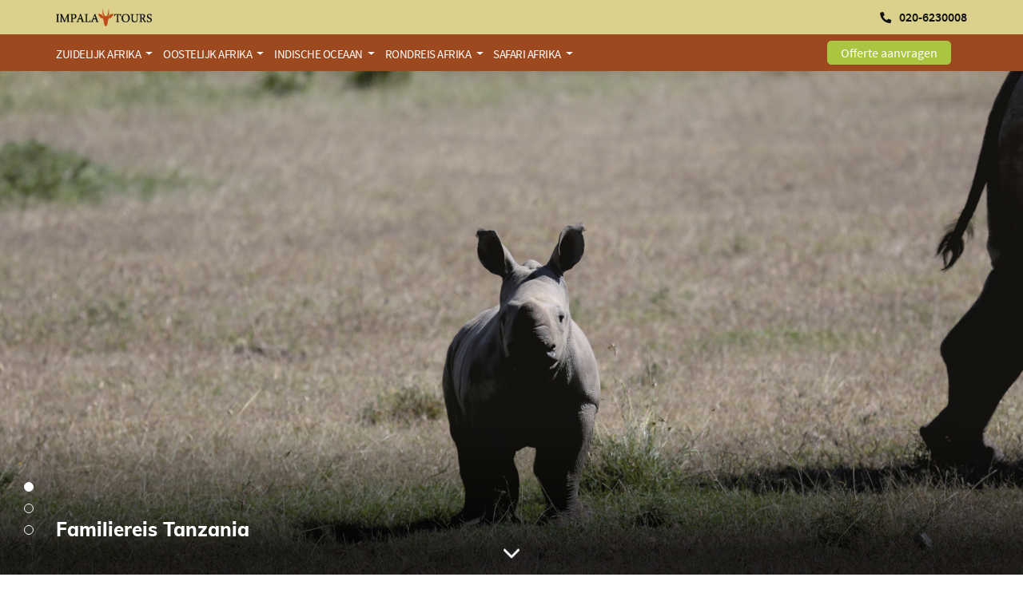

--- FILE ---
content_type: text/html; charset=utf-8
request_url: https://impalatours.nl/vakantie-tanzania/reisonderdelen/accommodatie/rondreizen-in-tanzania/individuele-reizen-in-tanzania/familiereis-tanzania/
body_size: 59313
content:
<!DOCTYPE html>
<html lang="nl">
<head>

<meta charset="utf-8">
<!-- 
	This website is powered by TYPO3 - inspiring people to share!
	TYPO3 is a free open source Content Management Framework initially created by Kasper Skaarhoj and licensed under GNU/GPL.
	TYPO3 is copyright 1998-2019 of Kasper Skaarhoj. Extensions are copyright of their respective owners.
	Information and contribution at https://typo3.org/
-->



<title>Familiereis Tanzania | Impala Tours</title>
<meta name="generator" content="TYPO3 CMS">
<meta name="viewport" content="width=device-width, initial-scale=1, shrink-to-fit=no">
<meta name="revisit-after" content="7 days">
<meta name="description" content="Familiereis Tanzania is een rondreis - van Impala Tours, dé reisspecialist voor uw rondreis of maatwerkreis naar Oostelijk Afrika.">


<link rel="stylesheet" type="text/css" href="/typo3conf/ext/pit/Resources/Public/Css/impala.css?1643368959" media="all">
<link rel="stylesheet" type="text/css" href="/typo3conf/ext/pit/Resources/Public/Css/impala2.css?1642688968" media="all">



<script src="/typo3conf/ext/pit/Resources/Public/Js/jquery-3.3.1.min.js?1538060720" type="text/javascript"></script>
<script src="/typo3conf/ext/pit/Resources/Public/Js/jquery.validate-1.17.0.min.js?1538060720" type="text/javascript"></script>
<script src="/typo3conf/ext/pit/Resources/Public/Js/jquery-ui-1.12.1.custom.min.js?1538060720" type="text/javascript"></script>
<script src="/typo3conf/ext/pit/Resources/Public/Js/jquery.matchHeight.js?1531414381" type="text/javascript"></script>
<script src="/typo3conf/ext/pit/Resources/Public/slick/slick.min.js?1536235298" type="text/javascript"></script>
<script src="/typo3conf/ext/pit/Resources/Public/Js/lazy/jquery.lazy.min.js?1546529424" type="text/javascript"></script>
<script src="/typo3conf/ext/pit/Resources/Public/Js/imagesloaded.pkgd.min.js?1569511052" type="text/javascript"></script>


<!-- Google Tag Manager 27-7-2023 -->

<script>(function(w,d,s,l,i){w[l]=w[l]||[];w[l].push({'gtm.start':

new Date().getTime(),event:'gtm.js'});var f=d.getElementsByTagName(s)[0],

j=d.createElement(s),dl=l!='dataLayer'?'&l='+l:'';j.async=true;j.src=

'https://www.googletagmanager.com/gtm.js?id='+i+dl;f.parentNode.insertBefore(j,f);

})(window,document,'script','dataLayer','GTM-NGDNXLL');</script>

<!-- End Google Tag Manager 27-7-2023 -->  <link rel="shortcut icon" href="/typo3conf/ext/pit/Resources/Public/Images/favicon.ico"><style>      .brand-logo{max-width: 120px}</style><script defer src="/typo3conf/ext/pit/Php/js.php?1771029712"></script>            <!-- Hotjar Tracking Code for https://www.pacificislandtravel.nl/ -->
            <script>
                (function(h,o,t,j,a,r){
                    h.hj=h.hj||function(){(h.hj.q=h.hj.q||[]).push(arguments)};
                    h._hjSettings={hjid:1252685,hjsv:6};
                    a=o.getElementsByTagName('head')[0];
                    r=o.createElement('script');r.async=1;
                    r.src=t+h._hjSettings.hjid+j+h._hjSettings.hjsv;
                    a.appendChild(r);
                })(window,document,'https://static.hotjar.com/c/hotjar-','.js?sv=');
            </script>
            
<meta name="date" content="2021-01-13T12:01:31+01:00">
<meta name="DCTERMS.date" content="2021-01-13T12:01:31+01:00">
<meta name="robots" content="index,follow">
<meta name="geo.region" content="NL-NH">
<link rel="canonical" href="https://impalatours.nl/vakantie-tanzania/reisonderdelen/accommodatie/rondreizen-in-tanzania/individuele-reizen-in-tanzania/familiereis-tanzania/">
<meta property="og:site_name" content="Impala Tours">
<meta property="og:type" content="article">
<meta property="og:region" content="NL-NH">
</head>
<body id="page-21816" class="twocol_9-3" data-navbar-breakpoint="lg">   <!-- Google Tag Manager (noscript) 27-7-2023 -->
  <noscript><iframe src=https://www.googletagmanager.com/ns.html?id=GTM-NGDNXLL

height="0" width="0" style="display:none;visibility:hidden"></iframe></noscript>
  <!-- End Google Tag Manager (noscript) 27-7-2023 -->


		<div id="page-wrapper" class="test"><div class="cookiebar d-none"><div class="container"><div class="row"><div class="col-12"><p>Wij maken gebruik van cookies en Google Analytics. Daarnaast worden tracking cookies geplaatst om er voor te zorgen dat u relevante informatie en advertenties te zien krijgt op andere websites. Door op accepteer cookies te klikken, gaat u hiermee akkoord. <a href="over-ons/privacy-policy/">Meer informatie</a></p></div><div class="col-12"><button type="button" class="btn btn-primary">accepteer cookies</button></div></div></div></div><div class="nav-container"><div class="container-fluid bg-accent-1 d-none d-md-block navtop1 21816"><div class="container"><div class="row"><div class="col-8 col-sm-6"><a href="/"><img class="img-fluid d-inline-block align-top brand-logo" alt="Impala Tours" src="/typo3conf/ext/pit/Resources/Public/Images/impala_tours.png" width="350" height="66" /></a></div><div class="col-md-6 d-none d-md-block"><a href="tel:+31206230008" class="call-button" style="margin-top: 13px; color: #111;"><i class="fas fa-rotate-90 fa-phone" aria-hidden="true" style="font-size: 14px;"></i><span style="font-weight: 600;">020-6230008</span></a></div></div></div></div><nav id="main-navbar" class="navbar navbar-light navbar-expand-lg bg-accent-2"><div class="container"><a href="/"><img class="d-block d-md-none img-fluid d-inline-block align-top brand-logo" alt="Impala Tours" src="/typo3conf/ext/pit/Resources/Public/Images/impala_tours.png" width="350" height="66" /></a><div class="mr-auto d-none d-md-block d-lg-none"><a href="/offerte-aanvragen/"><button type="button" class="btn btn-primary">Offerte aanvragen</button></a></div><button class="navbar-toggler" type="button" data-toggle="collapse" data-target="#navbarSupportedContent" aria-controls="navbarSupportedContent" aria-expanded="false" aria-label="Toggle navigation"><span class="navbar-toggler-icon"></span></button><div class="collapse navbar-collapse" id="navbarSupportedContent"><ul class="navbar-nav mr-auto level-0"><li class="nav-item dropdown
		 mega-dropdown
		"><a class="nav-link dropdown-toggle" id="dropdown-menu-21948" href="/vakantie-tanzania/reisonderdelen/accommodatie/rondreizen-in-tanzania/individuele-reizen-in-tanzania/familiereis-tanzania/#" data-toggle="dropdown" role="button" aria-haspopup="true" aria-expanded="false">
				Zuidelijk Afrika
			</a><div class="dropdown-menu mega-dropdown-menu mega-menu-level-1-manual" aria-labelledby="dropdown-menu-21948"><!--TYPO3SEARCH_begin--><div id="c97514" class="fsc-default ce-fluidcontent_content"><div class="cnav-container"><div class="row no-gutters"><div class="col-12"><div class="cnav-slider slider97514 row no-gutters"><div class="col-12 col-md-4 col-xl-12"><a href="/vakantie-zuid-afrika/"><div class="cnav"><img class="img-fluid" src="https://impalatours.nl/fileadmin/_processed_/a/6/csm_Krugerpark_-_Zuid-Afrika_7a79d66f67.jpg" alt="Zuid Afrika" /><div class="overlay"><h3>Zuid Afrika</h3></div></div></a></div><div class="col-12 col-md-4 col-xl-12"><a href="/vakantie-namibie/"><div class="cnav"><img class="img-fluid" src="https://impalatours.nl/fileadmin/_processed_/1/3/csm_Namibie2_abcc3b7d28.jpg" alt="Namibië" /><div class="overlay"><h3>Namibië</h3></div></div></a></div><div class="col-12 col-md-4 col-xl-12"><a href="/vakantie-botswana/"><div class="cnav"><img class="img-fluid" src="https://impalatours.nl/fileadmin/_processed_/6/1/csm_Botswana__Okavango_Delta_bd2f66a16b.jpg" alt="Botswana" /><div class="overlay"><h3>Botswana</h3></div></div></a></div><div class="col-12 col-md-4 col-xl-12"><a href="/vakantie-zimbabwe/"><div class="cnav"><img class="img-fluid" src="https://impalatours.nl/fileadmin/_processed_/9/c/csm_victoria-falls-zimbabwe_e30af6f08f.jpg" alt="Zimbabwe" /><div class="overlay"><h3>Zimbabwe</h3></div></div></a></div><div class="col-12 col-md-4 col-xl-12"><a href="/vakantie-zambia/"><div class="cnav"><img class="img-fluid" src="https://impalatours.nl/fileadmin/_processed_/4/6/csm_Zambia__dieren_9071a51887.jpg" alt="Zambia" /><div class="overlay"><h3>Zambia</h3></div></div></a></div><div class="col-12 col-md-4 col-xl-12"><a href="/vakantie-mozambique/"><div class="cnav"><img class="img-fluid" src="https://impalatours.nl/fileadmin/_processed_/2/5/csm_Mozambique_2_0d337016d6.jpg" alt="Mozambique" /><div class="overlay"><h3>Mozambique</h3></div></div></a></div></div></div></div></div></div><!--TYPO3SEARCH_end--></div></li><li class="nav-item dropdown
		 mega-dropdown
		"><a class="nav-link dropdown-toggle" id="dropdown-menu-21947" href="/vakantie-tanzania/reisonderdelen/accommodatie/rondreizen-in-tanzania/individuele-reizen-in-tanzania/familiereis-tanzania/#" data-toggle="dropdown" role="button" aria-haspopup="true" aria-expanded="false">
				Oostelijk Afrika
			</a><div class="dropdown-menu mega-dropdown-menu mega-menu-level-1-manual" aria-labelledby="dropdown-menu-21947"><!--TYPO3SEARCH_begin--><div id="c97513" class="fsc-default ce-fluidcontent_content"><div class="cnav-container"><div class="row no-gutters"><div class="col-12"><div class="cnav-slider slider97513 row no-gutters"><div class="col-12 col-md-4 col-xl-12"><a href="/vakantie-kenia/"><div class="cnav"><img class="img-fluid" src="https://impalatours.nl/fileadmin/_processed_/c/2/csm_Kenia_intensief_23a03e8cad.jpg" alt="Kenia" /><div class="overlay"><h3>Kenia</h3></div></div></a></div><div class="col-12 col-md-4 col-xl-12"><a href="/vakantie-tanzania/"><div class="cnav"><img class="img-fluid" src="https://impalatours.nl/fileadmin/_processed_/c/2/csm_Best_of_Kenia_en_Tanzania_-_Kilimanjaro_cdde81624d.jpg" alt="Tanzania" /><div class="overlay"><h3>Tanzania</h3></div></div></a></div><div class="col-12 col-md-4 col-xl-12"><a href="/vakantie-oeganda/"><div class="cnav"><img class="img-fluid" src="https://impalatours.nl/fileadmin/_processed_/e/0/csm_Oeganda2_00470d8da8.jpg" alt="Oeganda" /><div class="overlay"><h3>Oeganda</h3></div></div></a></div></div></div></div></div></div><!--TYPO3SEARCH_end--></div></li><li class="nav-item dropdown
		 mega-dropdown
		"><a class="nav-link dropdown-toggle" id="dropdown-menu-21946" href="/vakantie-tanzania/reisonderdelen/accommodatie/rondreizen-in-tanzania/individuele-reizen-in-tanzania/familiereis-tanzania/#" data-toggle="dropdown" role="button" aria-haspopup="true" aria-expanded="false">
				Indische Oceaan
			</a><div class="dropdown-menu mega-dropdown-menu mega-menu-level-1-manual" aria-labelledby="dropdown-menu-21946"><!--TYPO3SEARCH_begin--><div id="c97512" class="fsc-default ce-fluidcontent_content"><div class="cnav-container"><div class="row no-gutters"><div class="col-12"><div class="cnav-slider slider97512 row no-gutters"><div class="col-12 col-md-4 col-xl-12"><a href="/vakantie-madagaskar/"><div class="cnav"><img class="img-fluid" src="https://impalatours.nl/fileadmin/_processed_/d/1/csm_Madagaskar_57dc03b867.jpg" alt="Madagaskar" /><div class="overlay"><h3>Madagaskar</h3></div></div></a></div><div class="col-12 col-md-4 col-xl-12"><a href="/vakantie-mauritius/"><div class="cnav"><img class="img-fluid" src="https://impalatours.nl/fileadmin/_processed_/9/8/csm_Mauritius_4717b80c3f.jpg" alt="Mauritius" /><div class="overlay"><h3>Mauritius</h3></div></div></a></div><div class="col-12 col-md-4 col-xl-12"><a href="/vakantie-seychellen/"><div class="cnav"><img class="img-fluid" src="https://impalatours.nl/fileadmin/_processed_/e/f/csm_Seychellen_9c9a777c02.jpg" alt="Seychellen" /><div class="overlay"><h3>Seychellen</h3></div></div></a></div><div class="col-12 col-md-4 col-xl-12"><a href="/vakantie-reunion/"><div class="cnav"><img class="img-fluid" src="https://impalatours.nl/fileadmin/_processed_/0/2/csm_la-reunion-7-940x400_7cec6aab33.jpg" alt="La Réunion" /><div class="overlay"><h3>La Réunion</h3></div></div></a></div></div></div></div></div></div><!--TYPO3SEARCH_end--></div></li><li class="nav-item dropdown
		 mega-dropdown
		"><a class="nav-link dropdown-toggle" id="dropdown-menu-21944" href="/vakantie-tanzania/reisonderdelen/accommodatie/rondreizen-in-tanzania/individuele-reizen-in-tanzania/familiereis-tanzania/#" data-toggle="dropdown" role="button" aria-haspopup="true" aria-expanded="false">
				Rondreis Afrika
			</a><div class="dropdown-menu mega-dropdown-menu mega-menu-level-1-manual" aria-labelledby="dropdown-menu-21944"><!--TYPO3SEARCH_begin--><div id="c96832" class="fsc-default ce-fluidcontent_content"><div class="cnav-container"><div class="row no-gutters"><div class="col-12"><div class="cnav-slider slider96832 row no-gutters"><div class="col-12 col-md-4 col-xl-12"><a href="/vakantie-zuid-afrika/rondreizen-zuid-afrika/"><div class="cnav"><img class="img-fluid" src="https://impalatours.nl/fileadmin/_processed_/4/2/csm_Charmant_Zuid-Afrika_e93c99b064.jpg" alt="Rondreizen Zuid Afrika" /><div class="overlay"><h3>Zuid Afrika</h3></div></div></a></div><div class="col-12 col-md-4 col-xl-12"><a href="/vakantie-namibie/rondreizen-in-namibie/"><div class="cnav"><img class="img-fluid" src="https://impalatours.nl/fileadmin/_processed_/4/f/csm_De_rode_loper_voor_natuurliefhebbers_-_namibie_7440ac90d6.jpg" alt="Rondreizen Namibië" /><div class="overlay"><h3>Namibië</h3></div></div></a></div><div class="col-12 col-md-4 col-xl-12"><a href="/vakantie-botswana/rondreizen-in-botswana/"><div class="cnav"><img class="img-fluid" src="https://impalatours.nl/fileadmin/_processed_/2/1/csm_Botswana_1c2634e6e4.jpg" alt="Rondreizen Botswana" /><div class="overlay"><h3>Botswana</h3></div></div></a></div><div class="col-12 col-md-4 col-xl-12"><a href="/vakantie-zimbabwe/rondreizen-in-zimbabwe/"><div class="cnav"><img class="img-fluid" src="https://impalatours.nl/fileadmin/_processed_/9/c/csm_victoria-falls-zimbabwe_e30af6f08f.jpg" alt="Rondreizen Zimbabwe" /><div class="overlay"><h3>Zimbabwe</h3></div></div></a></div><div class="col-12 col-md-4 col-xl-12"><a href="/vakantie-zambia/rondreizen-in-zambia/"><div class="cnav"><img class="img-fluid" src="https://impalatours.nl/fileadmin/_processed_/d/9/csm_Zambia__Kafue_National_Park_44d9d4a94b.jpg" alt="Rondreizen Zambia" /><div class="overlay"><h3>Zambia</h3></div></div></a></div><div class="col-12 col-md-4 col-xl-12"><a href="/vakantie-mozambique/rondreizen-in-mozambique/"><div class="cnav"><img class="img-fluid" src="https://impalatours.nl/fileadmin/_processed_/e/1/csm_Mozambique__Praia_do_Barra_97123dbb70.jpg" alt="Rondreizen Mozambique" /><div class="overlay"><h3>Mozambique</h3></div></div></a></div><div class="col-12 col-md-4 col-xl-12"><a href="/vakantie-malawi/rondreizen-in-malawi/"><div class="cnav"><img class="img-fluid" src="https://impalatours.nl/fileadmin/_processed_/e/0/csm_Lilondwe__Malawi_2fe786a55b.jpg" alt="Rondreizen Malawi" /><div class="overlay"><h3>Malawi</h3></div></div></a></div><div class="col-12 col-md-4 col-xl-12"><a href="/vakantie-oeganda/rondreizen-in-oeganda/"><div class="cnav"><img class="img-fluid" src="https://impalatours.nl/fileadmin/_processed_/c/3/csm_Gorilla_in_Oeganda_9892109b57.jpg" alt="Rondreizen Oeganda" /><div class="overlay"><h3>Oeganda</h3></div></div></a></div><div class="col-12 col-md-4 col-xl-12"><a href="/vakantie-kenia/rondreizen-in-kenia/"><div class="cnav"><img class="img-fluid" src="https://impalatours.nl/fileadmin/_processed_/2/7/csm_Kenia_-_individuele_rondreizen_a11e3200ce.jpg" alt="Rondreizen Kenia" /><div class="overlay"><h3>Kenia</h3></div></div></a></div><div class="col-12 col-md-4 col-xl-12"><a href="/vakantie-tanzania/rondreizen-in-tanzania/"><div class="cnav"><img class="img-fluid" src="https://impalatours.nl/fileadmin/_processed_/c/2/csm_Best_of_Kenia_en_Tanzania_-_Kilimanjaro_cdde81624d.jpg" alt="Rondreizen Tanzania" /><div class="overlay"><h3>Tanzania</h3></div></div></a></div><div class="col-12 col-md-4 col-xl-12"><a href="/vakantie-reunion/rondreizen-la-reunion/"><div class="cnav"><img class="img-fluid" src="https://impalatours.nl/fileadmin/_processed_/9/3/csm_Reunion_38ef5d7851.jpg" alt="Rondreizen La Réunion" /><div class="overlay"><h3>La Réunion</h3></div></div></a></div><div class="col-12 col-md-4 col-xl-12"><a href="/vakantie-madagaskar/rondreizen-madagaskar/"><div class="cnav"><img class="img-fluid" src="https://impalatours.nl/fileadmin/_processed_/6/7/csm_Ontdek_de_Magie_-_Baobab_Allee_Madagaskar_dcd4437016.jpg" alt="Rondreizen Madagaskar" /><div class="overlay"><h3>Madagaskar</h3></div></div></a></div><div class="col-12 col-md-4 col-xl-12"><a href="/vakantie-mauritius/rondreizen-op-mauritius/"><div class="cnav"><img class="img-fluid" src="https://impalatours.nl/fileadmin/_processed_/f/c/csm_Mauritius_a083180131.jpg" alt="Rondreizen Mauritius" /><div class="overlay"><h3>Mauritius</h3></div></div></a></div><div class="col-12 col-md-4 col-xl-12"><a href="/vakantie-seychellen/rondreizen-op-de-seychellen/"><div class="cnav"><img class="img-fluid" src="https://impalatours.nl/fileadmin/_processed_/4/3/csm_Seychellen__eiland_71e212520a.jpg" alt="Rondreizen Seychellen" /><div class="overlay"><h3>Seychellen</h3></div></div></a></div></div></div></div></div></div><!--TYPO3SEARCH_end--></div></li><li class="nav-item dropdown
		 mega-dropdown
		"><a class="nav-link dropdown-toggle" id="dropdown-menu-21945" href="/vakantie-tanzania/reisonderdelen/accommodatie/rondreizen-in-tanzania/individuele-reizen-in-tanzania/familiereis-tanzania/#" data-toggle="dropdown" role="button" aria-haspopup="true" aria-expanded="false">
				Safari Afrika
			</a><div class="dropdown-menu mega-dropdown-menu mega-menu-level-1-manual" aria-labelledby="dropdown-menu-21945"><!--TYPO3SEARCH_begin--><div id="c97496" class="fsc-default ce-fluidcontent_content"><div class="cnav-container"><div class="row no-gutters"><div class="col-12"><div class="cnav-slider slider97496 row no-gutters"><div class="col-12 col-md-4 col-xl-12"><a href="/safari-zuid-afrika/"><div class="cnav"><img class="img-fluid" src="https://impalatours.nl/fileadmin/_processed_/3/b/csm_Safari_Zuid_Afrika_9be08fd504.jpg" alt="Zuid Afrika" /><div class="overlay"><h3>Zuid Afrika</h3></div></div></a></div><div class="col-12 col-md-4 col-xl-12"><a href="/safari-tanzania/"><div class="cnav"><img class="img-fluid" src="https://impalatours.nl/fileadmin/_processed_/9/e/csm_Safari_Tanzania_32c435c838.jpg" alt="Safari in Tanzania" /><div class="overlay"><h3>Tanzania</h3></div></div></a></div><div class="col-12 col-md-4 col-xl-12"><a href="/safari-namibie/"><div class="cnav"><img class="img-fluid" src="https://impalatours.nl/fileadmin/_processed_/5/2/csm_Safari_Namibie_3e5ca24b75.jpg" alt="Safari in Namibië" /><div class="overlay"><h3>Namibië</h3></div></div></a></div><div class="col-12 col-md-4 col-xl-12"><a href="/safari-botswana/"><div class="cnav"><img class="img-fluid" src="https://impalatours.nl/fileadmin/_processed_/2/9/csm_Safari_Botswana_7057cfc2ed.jpg" alt="Safari in Botswana" /><div class="overlay"><h3>Botswana</h3></div></div></a></div><div class="col-12 col-md-4 col-xl-12"><a href="/safari-zambia/"><div class="cnav"><img class="img-fluid" src="https://impalatours.nl/fileadmin/_processed_/d/9/csm_Zambia__Kafue_National_Park_44d9d4a94b.jpg" alt="Safari in Zambia" /><div class="overlay"><h3>Zambia</h3></div></div></a></div></div></div></div></div></div><!--TYPO3SEARCH_end--></div></li></ul><div class="d-none d-lg-block"><a href="/offerte-aanvragen/"><button type="button" class="btn btn-primary">Offerte aanvragen</button></a></div></div></div></nav></div><div class="jumbotron row bg-dark jumbotron-fluid"><!--TYPO3SEARCH_begin--><div id="c96072" class="fsc-default ce-fluidcontent_content"><div class="slider-container1"><div id="slider-" class="slider1"><div><div class="slide-image"><picture><source media="(max-width: 767px)" data-lazy-srcset="/fileadmin/_processed_/5/2/csm_neushoorn-baby_17ab41d5f2.jpg"><source media="(max-width: 992px)" data-lazy-srcset="/fileadmin/_processed_/5/2/csm_neushoorn-baby_17ab41d5f2.jpg"><source media="(min-width: 993px)" data-lazy-srcset="/fileadmin/impala_tours/user_upload/rondreizen/tanzania/familiereis-tanzania/neushoorn-baby.jpg"><img data-lazy="/fileadmin/_processed_/5/2/csm_neushoorn-baby_17ab41d5f2.jpg" alt=""></picture><div class="overlay"></div><div class="text-container"><p class="leadText">Familiereis Tanzania</p></div></div></div><div><div class="slide-image"><picture><source media="(max-width: 767px)" data-lazy-srcset="/fileadmin/_processed_/3/d/csm_serengeti-explorer-camp_da81b8d38e.jpg"><source media="(max-width: 992px)" data-lazy-srcset="/fileadmin/_processed_/3/d/csm_serengeti-explorer-camp_da81b8d38e.jpg"><source media="(min-width: 993px)" data-lazy-srcset="/fileadmin/impala_tours/user_upload/rondreizen/tanzania/familiereis-tanzania/serengeti-explorer-camp.jpg"><img data-lazy="/fileadmin/_processed_/3/d/csm_serengeti-explorer-camp_da81b8d38e.jpg" alt=""></picture><div class="overlay"></div><div class="text-container"><p class="leadText">Familiereis Tanzania</p></div></div></div><div><div class="slide-image"><picture><source media="(max-width: 767px)" data-lazy-srcset="/fileadmin/_processed_/7/9/csm_serengati-explorer-camp-olifant_906bb0910d.jpg"><source media="(max-width: 992px)" data-lazy-srcset="/fileadmin/_processed_/7/9/csm_serengati-explorer-camp-olifant_906bb0910d.jpg"><source media="(min-width: 993px)" data-lazy-srcset="/fileadmin/impala_tours/user_upload/rondreizen/tanzania/familiereis-tanzania/serengati-explorer-camp-olifant.jpg"><img data-lazy="/fileadmin/_processed_/7/9/csm_serengati-explorer-camp-olifant_906bb0910d.jpg" alt=""></picture><div class="overlay"></div><div class="text-container"><p class="leadText">Familiereis Tanzania</p></div></div></div></div><div class="downArrow bounce"><img alt="Lees meer" src="/typo3conf/ext/pit/Resources/Public/Images/arrowdown.svg" width="20" height="12" /></div></div></div><!--TYPO3SEARCH_end--></div><div class="container-fluid bg-accent-6 container-breadcrumb"><div class="container"><div class="row"><div class="col-12"><nav class="breadcrumb rounded-0"><div class="container"><a class="breadcrumb-item" href="/"><i class="fas fa-home"></i>
	
			Impala Tours
		

							</a><a class="breadcrumb-item" href="/vakantie-tanzania/">
								
	
			Vakantie Tanzania
		

							</a><a class="breadcrumb-item" href="/vakantie-tanzania/rondreizen-in-tanzania/">
								
	
			Rondreizen in Tanzania
		

							</a><a class="breadcrumb-item" href="/vakantie-tanzania/rondreizen-in-tanzania/individuele-reizen-in-tanzania/">
								
	
			Individuele reizen in Tanzania
		

							</a><span class="breadcrumb-item active">
						
	
			Familiereis Tanzania
		

					</span></div></nav></div></div></div></div><div id="expanded-content-top" class=""><!--TYPO3SEARCH_begin--><!--TYPO3SEARCH_end--></div><div class="container"><div id="page-content" class="container"><div class="row content-row"><aside class="col-sm-4 col-md-3 order-2 order-sm-2 pt-5"><!--TYPO3SEARCH_begin--><div id="c94729" class="fsc-default ce-fluidcontent_content"><style>
        .wwtg_submenu ul {
            list-style: none;
            padding: 0;
            margin: 0;
        }

        .wwtg_submenu ul li a {
            background-color: #f1f1f1;
            padding: 6px 15px 6px 11px;
            background-image: url([data-uri]);
            background-repeat: no-repeat;
            background-size: 24px;
            background-position: right center;
            border-left: 4px solid #f1f1f1;
            border: 1px solid rgba(0, 0, 0, .125);
            border-bottom: none;
            display: block;
        }

        .wwtg_submenu>ul>li:last-child a {
            border-bottom: 1px solid rgba(0, 0, 0, .125);
        }

        .wwtg_submenu ul li.wwtg_submenu_active>a {
            font-weight: bold;
            background-color: rgba(0, 0, 0, .125);
        }

        /* layer 2 */
        .wwtg_submenu ul li ul li a {
            padding: 6px 15px 6px 20px;
        }

        /* layer 3 */
        .wwtg_submenu ul li ul li ul li a {
            padding: 6px 15px 6px 30px;
        }

        /* layer 4 */
        .wwtg_submenu ul li ul li ul li ul li a {
            padding: 6px 15px 6px 40px;
        }

        .wwtg_submenu_header {
            background-color: #155C97;
        }

        .wwtg_submenu_header.wwtg_submenu_header_inverted {
            background-color: #9D491F;
        }

        .wwtg_submenu_header a {
            padding: 6px 15px 6px 11px;
            color: #fff;
            display: block;
            font-weight: bold;
            border: 1px solid #155C97;
        }

        .wwtg_submenu_header.wwtg_submenu_header_inverted a {
            border: 1px solid #9D491F;
        }
        </style><div class="wwtg_submenu"><div class="wwtg_submenu_header wwtg_submenu_header_inverted"><a href="/vakantie-tanzania/">
                    Vakantie Tanzania
                </a></div><ul class="wwtg_submenu_layer"><li class=""><a href="/vakantie-tanzania/noordelijk-tanzania/">Noordelijk Tanzania</a></li><li class=""><a href="/vakantie-tanzania/reisonderdelen/accommodatie/oostelijk-tanzania/">Oostelijk Tanzania</a></li><li class=""><a href="/vakantie-tanzania/reisonderdelen/accommodatie/westelijk-tanzania/">Westelijk Tanzania</a></li><li class=""><a href="/vakantie-tanzania/zanzibar/">Zanzibar</a></li><li class=""><a href="/vakantie-tanzania/zuidelijk-tanzania/">Zuidelijk Tanzania</a></li><li class=""><a href="/vakantie-tanzania/rondreizen-in-tanzania/">Rondreizen in Tanzania</a><ul class="wwtg_submenu_layer"><li class=""><a href="/vakantie-tanzania/rondreizen-in-tanzania/fly-in-safaris-in-tanzania/">Fly-in safari`s in Tanzania</a></li><li class=""><a href="/vakantie-tanzania/reisonderdelen/accommodatie/rondreizen-in-tanzania/groepsreizen-in-tanzania/">Groepsreizen in Tanzania</a></li><li class=""><a href="/vakantie-tanzania/rondreizen-in-tanzania/individuele-reizen-in-tanzania/">Individuele reizen in Tanzania</a><ul class="wwtg_submenu_layer"><li class="wwtg_submenu_active"><a href="/vakantie-tanzania/reisonderdelen/accommodatie/rondreizen-in-tanzania/individuele-reizen-in-tanzania/familiereis-tanzania/">Familiereis Tanzania</a><ul class="wwtg_submenu_layer"></ul></li><li class=""><a href="/vakantie-tanzania/reisonderdelen/accommodatie/rondreizen-in-tanzania/individuele-reizen-in-tanzania/onder-de-sterren-in-het-zuiden-van-tanzania/">Onder de sterren in het zuiden van Tanzania</a></li><li class=""><a href="/vakantie-tanzania/reisonderdelen/accommodatie/rondreizen-in-tanzania/individuele-reizen-in-tanzania/kilimanjaro-trekking-8-dagen/">Kilimanjaro Trekking 8 dagen</a></li><li class=""><a href="/vakantie-tanzania/reisonderdelen/accommodatie/rondreizen-in-tanzania/individuele-reizen-in-tanzania/safari-in-style/">Safari in style</a></li><li class=""><a href="/vakantie-tanzania/reisonderdelen/accommodatie/rondreizen-in-tanzania/individuele-reizen-in-tanzania/het-mooiste-van-tanzania/">Het mooiste van Tanzania</a></li><li class=""><a href="/vakantie-tanzania/reisonderdelen/accommodatie/rondreizen-in-tanzania/individuele-reizen-in-tanzania/puur-tanzania/">Puur Tanzania</a></li><li class=""><a href="/vakantie-tanzania/reisonderdelen/accommodatie/rondreizen-in-tanzania/individuele-reizen-in-tanzania/tanzania-intens/">Tanzania Intens</a></li></ul></li></ul></li><li class=""><a href="/safari-tanzania/">Safari Tanzania</a></li><li class=""><a href="/vakantie-tanzania/reisonderdelen/accommodatie/accommodatie-in-tanzania/">Accommodatie in Tanzania</a></li><li class=""><a href="/vakantie-tanzania/reisonderdelen/accommodatie/reisonderdelen-in-tanzania/">Reisonderdelen in Tanzania</a></li><li class=""><a href="/vakantie-tanzania/reisonderdelen/accommodatie/informatie-over-tanzania/">Informatie over Tanzania</a></li></ul></div></div><!--TYPO3SEARCH_end--><div id="expanded-content-sidebar-top"><!--TYPO3SEARCH_begin--><!--TYPO3SEARCH_end--></div><div id="expanded-content-sidebar-bottom"><!--TYPO3SEARCH_begin--><!--TYPO3SEARCH_end--></div></aside><main class="col-sm-8 col-md-9 main-content order-1 order-sm-1 pt-5"><!--TYPO3SEARCH_begin--><div id="c94419" class="fsc-default ce-list"></div><div id="c94420" class="fsc-default ce-list"><div class="teaser-wrapper"><div class="row"><div class="col-12"><h1>Familiereis Tanzania</h1><h2 class="intro">6 dagen familiesafari van/naar Arusha met optionele strandverlenging op Zanzibar(ID: 59661)</h2></div></div><div class="row"><div class="col-12 col-md-6"><h2>Over de reis</h2><p>Tanzania is een ideale safaribestemming voor het hele gezin. Het korte programma is speciaal voor families opgesteld en brengt u en uw kinderen naar de twee hoogtepunten van het noorden: de Serengeti en de Ngorongoro krater. Je verandert niet vaak van accommodatie, de ritten zijn kort en de familie lodges &amp; camps bieden amusement voor iedereen.</p></div><div class="col-12 col-md-6"><h2>In een oogopslag</h2><ul class="features"><li> 6 dagen privéreis
</li><li> 11 dagen met strandverlenging op Zanzibar
</li><li> van Kilimanjaro naar Kilimanjaro/Zanzibar  
</li><li> overnachting in lodges & camps</li></ul></div></div><div class="row"><div class="col-12"><div class="price">
                                    Vanaf € 8.478 p.p.
                                </div></div></div></div></div><div id="c94421" class="fsc-default ce-list"><div class="accordion itinerary itinerary-inverted"><h2>Reisprogramma (wijzigingen voorbehouden)</h2><div class="itinerary-wrapper" id="itinerary"><div class="card"><div class="card-header" id="itineraryHeader0"><h3 data-toggle="collapse" data-target="#entry0"><span>Dag 1:</span> Kilimanjaro - Arusha.
                                        </h3></div><div id="entry0" class="collapse show" aria-labelledby="itineraryHeader0" data-parent="#itinerary"><div class="card-body"><p>Na aankomst op de luchthaven van Kilimanjaro transfer naar uw hotel. U kunt verkoeling vinden aan het zwembad of kuieren langs een souvenirmarkt in Arusha.</p><p>Overnachting: Overnachting African Tulip Hotel.</p></div></div></div><div class="card"><div class="card-header" id="itineraryHeader1"><h3 data-toggle="collapse" data-target="#entry1"><span>Dag 2:</span> Arusha - Karatu (volpension).
                                        </h3></div><div id="entry1" class="collapse " aria-labelledby="itineraryHeader1" data-parent="#itinerary"><div class="card-body"><p>U rijdt richting Lake Manyara NP. Dit park is een thuis voor olifanten, buffels, giraffen en bavianen. Uw kinderen zullen ongetwijfeld houden van de grappige apen die tussen de bomen slingeren. Het woud aan Lake Manyara staat ook bekend om zijn leeuwen die in de bomen klimmen – een spektakel voor jong en oud! Na een uitvoerige safari in open terreinwagen en na vele spannende ontmoetingen met dieren bereikt u in de vroege avond uw lodge in Karatu.</p><p>Overnachting: 2 overnachtingen Ngorongoro Farmhouse.</p></div></div></div><div class="card"><div class="card-header" id="itineraryHeader2"><h3 data-toggle="collapse" data-target="#entry2"><span>Dag 3:</span> Ngorongoro krater (volpension).
                                        </h3></div><div id="entry2" class="collapse " aria-labelledby="itineraryHeader2" data-parent="#itinerary"><div class="card-body"><p>In de koelte van de ochtend rijdt u naar de beroemde Ngorongoro krater en kunt u genieten van het fantastische uitzicht vanaf de kraterrand. De kraterbodem biedt boeiende momenten met zijn afwisselende landschappen. Steppe, moeras en woud wisselen elkaar af. De krater is o.a. bekend door zijn enorm hoge concentratie aan roofdieren. U merkt, deze Tuin van Eden zal beslist niet vervelen! Picknick in het park en terugkeer naar uw lodge.</p></div></div></div><div class="card"><div class="card-header" id="itineraryHeader3"><h3 data-toggle="collapse" data-target="#entry3"><span>Dag 4:</span> Karatu - Serengeti NP (volpension).
                                        </h3></div><div id="entry3" class="collapse " aria-labelledby="itineraryHeader3" data-parent="#itinerary"><div class="card-body"><p>In het waarschijnlijk bekendste nationale park ter wereld met een oppervlakte van bijna 15.000 km², heeft u een erg grote kans om de Big Five tegen te komen. Misschien ziet u ook cheeta’s terwijl ze jagen, en in de rivier kunt u talrijke krokodillen spotten. Op weg naar uw comfortabele lodge wordt het pop-up dak uitgeklapt, zodat u de wilde dieren goed kunt observeren.</p><p>Overnachting: 2 overnachtingen Kubu Kubu Tented Camp (nov-midden dec; april-mei)/Acacia Central Camp (midden dec-maart; juni-okt).</p></div></div></div><div class="card"><div class="card-header" id="itineraryHeader4"><h3 data-toggle="collapse" data-target="#entry4"><span>Dag 5:</span> Serengeti NP (volpension).
                                        </h3></div><div id="entry4" class="collapse " aria-labelledby="itineraryHeader4" data-parent="#itinerary"><div class="card-body"><p>U heeft de hele dag tijd om uitgebreid op verkenning te gaan. Dit dierenparadijs staat garant voor onvergetelijke dierenobservaties.</p></div></div></div><div class="total"><div class="card"><div class="card-header" id="itineraryHeader5"><h3 data-toggle="collapse" data-target="#entry5"><span>Dag 6:</span> Serengeti NP - Arusha (ontbijt/lunch).
                                            </h3></div><div id="entry5" class="collapse " aria-labelledby="itineraryHeader5" data-parent="#itinerary"><div class="card-body"><p>s Ochtends transfer naar de landingsbaan van Seronera en vlucht naar Arusha. Lunch en transfer naar de luchthaven van Kilimanjaro voor uw terugreis (einde rond 16.00 u.). Optionele strandverlenging: u vliegt van Arusha verder naar Zanzibar. U wordt op de luchthaven opgewacht en naar uw strandhotel aan de oostkust gebracht (diner).</p><p>Overnachting: 5 overnachtingen Breezes Beach Club.</p></div></div></div><div class="card"><div class="card-header" id="itineraryHeader6"><h3 data-toggle="collapse" data-target="#entry6"><span>Dag 7 - 10:</span> Zanzibar (halfpension).
                                            </h3></div><div id="entry6" class="collapse " aria-labelledby="itineraryHeader6" data-parent="#itinerary"><div class="card-body"><p>Uw hotel is in echte Zanzibarstijl ingericht. Samen met z'n heerlijke spa ligt het in het zuidoostelijke deel van het eiland, het rustigste en meest ongerepte deel. Zwem in het kristalheldere water, ontspan tijdens een massage of duik en snorkel in het koraalrif. Er zijn vier restaurants waar u verse vis of de typische Zanzibar keuken kunt proeven, een mix van Indische en lokale gerechten. In een van de bars of de theeruimte geniet u van de rust en luchtige sfeer. Er worden diverse activiteiten aangeboden, zoals palmbladen weven en Swahili gerechten klaarmaken. Uw kamer met terras kijkt uit op de tropische tuin en beschikt over airco, een koelkast, kluisje, haardroger.</p></div></div></div><div class="card"><div class="card-header" id="itineraryHeader7"><h3 data-toggle="collapse" data-target="#entry7"><span>Dag 11:</span> Zanzibar (ontbijt).
                                            </h3></div><div id="entry7" class="collapse " aria-labelledby="itineraryHeader7" data-parent="#itinerary"><div class="card-body"><p>Transfer naar de luchthaven van het eiland.</p></div></div></div></div></div><div class="text-center"><div class="showAll">Bekijk volledige dagprogramma</div></div></div></div><div id="c94422" class="fsc-default ce-list"><div class="prices prices-inverted"><h2>Tarieven</h2><p>U kunt een offerte voor deze reis met optionele excursies aanvragen. Geef uw voorkeuren door, zoals het hotel een excursies.</p><p style="display:none;">59661</p><div class="row"><div class="col-12"><div class="form-group"><label for="vertrekperiode">Vertrekperiode</label><select class="form-control" id="vertrekperiode"><option value="2025050120250531">01.05.2025 - 31.05.2025</option><option value="2025060120250615">01.06.2025 - 15.06.2025</option><option value="2025061620250630">16.06.2025 - 30.06.2025</option><option value="2025070120250831">01.07.2025 - 31.08.2025</option><option value="2025090120251031">01.09.2025 - 31.10.2025</option><option value="2025110120251215">01.11.2025 - 15.12.2025</option><option value="2025121620251222">16.12.2025 - 22.12.2025</option><option value="2025122320260108">23.12.2025 - 08.01.2026</option><option value="2026010920260315">09.01.2026 - 15.03.2026</option><option value="2026031620260331">16.03.2026 - 31.03.2026</option><option value="2026040120260531">01.04.2026 - 31.05.2026</option><option value="2026060120260615">01.06.2026 - 15.06.2026</option><option value="2026061620260630">16.06.2026 - 30.06.2026</option><option value="2026070120260831">01.07.2026 - 31.08.2026</option><option value="2026090120261031">01.09.2026 - 31.10.2026</option><option value="2026110120261215">01.11.2026 - 15.12.2026</option></select></div></div></div><script id="jsondata" type="application/json">
                    {"2025050120250531":{"dateString":"01.05.2025 - 31.05.2025","trip":[{"description":"Familienpreis \n(2 Erw. + 1 Kind 2-11 Jahre) | 11 dagen standaard","price":"\u20ac 11.040"},{"description":"Familienpreis \n(2 Erw. + 2 Kind 2-11 Jahre) | 11 dagen standaard","price":"\u20ac 13.074"},{"description":"Familienpreis \n(2 Erw. + 1 Kind 2-11 Jahre) | 6 dagen standaard","price":"\u20ac 8.478"},{"description":"Familienpreis \n(2 Erw. + 2 Kind 2-11 Jahre) | 6 dagen standaard","price":"\u20ac 10.174"}]},"2025060120250615":{"dateString":"01.06.2025 - 15.06.2025","trip":[{"description":"Familienpreis \n(2 Erw. + 1 Kind 2-11 Jahre) | 11 dagen standaard","price":"\u20ac 11.119"},{"description":"Familienpreis \n(2 Erw. + 2 Kind 2-11 Jahre) | 11 dagen standaard","price":"\u20ac 13.168"},{"description":"Familienpreis \n(2 Erw. + 1 Kind 2-11 Jahre) | 6 dagen standaard","price":"\u20ac 8.556"},{"description":"Familienpreis \n(2 Erw. + 2 Kind 2-11 Jahre) | 6 dagen standaard","price":"\u20ac 10.268"}]},"2025061620250630":{"dateString":"16.06.2025 - 30.06.2025","trip":[{"description":"Familienpreis \n(2 Erw. + 1 Kind 2-11 Jahre) | 11 dagen standaard","price":"\u20ac 12.221"},{"description":"Familienpreis \n(2 Erw. + 2 Kind 2-11 Jahre) | 11 dagen standaard","price":"\u20ac 14.271"},{"description":"Familienpreis \n(2 Erw. + 1 Kind 2-11 Jahre) | 6 dagen standaard","price":"\u20ac 8.556"},{"description":"Familienpreis \n(2 Erw. + 2 Kind 2-11 Jahre) | 6 dagen standaard","price":"\u20ac 10.268"}]},"2025070120250831":{"dateString":"01.07.2025 - 31.08.2025","trip":[{"description":"Familienpreis \n(2 Erw. + 1 Kind 2-11 Jahre) | 11 dagen standaard","price":"\u20ac 13.227"},{"description":"Familienpreis \n(2 Erw. + 2 Kind 2-11 Jahre) | 11 dagen standaard","price":"\u20ac 15.991"},{"description":"Familienpreis \n(2 Erw. + 1 Kind 2-11 Jahre) | 6 dagen standaard","price":"\u20ac 8.556"},{"description":"Familienpreis \n(2 Erw. + 2 Kind 2-11 Jahre) | 6 dagen standaard","price":"\u20ac 10.268"}]},"2025090120251031":{"dateString":"01.09.2025 - 31.10.2025","trip":[{"description":"Familienpreis \n(2 Erw. + 1 Kind 2-11 Jahre) | 11 dagen standaard","price":"\u20ac 12.221"},{"description":"Familienpreis \n(2 Erw. + 2 Kind 2-11 Jahre) | 11 dagen standaard","price":"\u20ac 14.271"},{"description":"Familienpreis \n(2 Erw. + 1 Kind 2-11 Jahre) | 6 dagen standaard","price":"\u20ac 8.556"},{"description":"Familienpreis \n(2 Erw. + 2 Kind 2-11 Jahre) | 6 dagen standaard","price":"\u20ac 10.268"}]},"2025110120251215":{"dateString":"01.11.2025 - 15.12.2025","trip":[{"description":"Familienpreis \n(2 Erw. + 1 Kind 2-11 Jahre) | 11 dagen standaard","price":"\u20ac 12.093"},{"description":"Familienpreis \n(2 Erw. + 2 Kind 2-11 Jahre) | 11 dagen standaard","price":"\u20ac 14.319"},{"description":"Familienpreis \n(2 Erw. + 1 Kind 2-11 Jahre) | 6 dagen standaard","price":"\u20ac 9.557"},{"description":"Familienpreis \n(2 Erw. + 2 Kind 2-11 Jahre) | 6 dagen standaard","price":"\u20ac 11.468"}]},"2025121620251222":{"dateString":"16.12.2025 - 22.12.2025","trip":[{"description":"Familienpreis \n(2 Erw. + 1 Kind 2-11 Jahre) | 11 dagen standaard","price":"\u20ac 13.200"},{"description":"Familienpreis \n(2 Erw. + 2 Kind 2-11 Jahre) | 11 dagen standaard","price":"\u20ac 15.438"},{"description":"Familienpreis \n(2 Erw. + 1 Kind 2-11 Jahre) | 6 dagen standaard","price":"\u20ac 9.862"},{"description":"Familienpreis \n(2 Erw. + 2 Kind 2-11 Jahre) | 6 dagen standaard","price":"\u20ac 11.833"}]},"2025122320260108":{"dateString":"23.12.2025 - 08.01.2026","trip":[{"description":"Familienpreis \n(2 Erw. + 1 Kind 2-11 Jahre) | 11 dagen standaard","price":"\u20ac 15.591"},{"description":"Familienpreis \n(2 Erw. + 2 Kind 2-11 Jahre) | 11 dagen standaard","price":"\u20ac 18.817"},{"description":"Familienpreis \n(2 Erw. + 1 Kind 2-11 Jahre) | 6 dagen standaard","price":"\u20ac 9.862"},{"description":"Familienpreis \n(2 Erw. + 2 Kind 2-11 Jahre) | 6 dagen standaard","price":"\u20ac 11.833"}]},"2026010920260315":{"dateString":"09.01.2026 - 15.03.2026","trip":[{"description":"Familienpreis \n(2 Erw. + 1 Kind 2-11 Jahre) | 11 dagen standaard","price":"\u20ac 13.629"},{"description":"Familienpreis \n(2 Erw. + 2 Kind 2-11 Jahre) | 11 dagen standaard","price":"\u20ac 15.916"},{"description":"Familienpreis \n(2 Erw. + 1 Kind 2-11 Jahre) | 6 dagen standaard","price":"\u20ac 9.862"},{"description":"Familienpreis \n(2 Erw. + 2 Kind 2-11 Jahre) | 6 dagen standaard","price":"\u20ac 11.833"}]},"2026031620260331":{"dateString":"16.03.2026 - 31.03.2026","trip":[{"description":"Familienpreis \n(2 Erw. + 1 Kind 2-11 Jahre) | 11 dagen standaard","price":"\u20ac 12.450"},{"description":"Familienpreis \n(2 Erw. + 2 Kind 2-11 Jahre) | 11 dagen standaard","price":"\u20ac 14.736"},{"description":"Familienpreis \n(2 Erw. + 1 Kind 2-11 Jahre) | 6 dagen standaard","price":"\u20ac 9.862"},{"description":"Familienpreis \n(2 Erw. + 2 Kind 2-11 Jahre) | 6 dagen standaard","price":"\u20ac 11.833"}]},"2026040120260531":{"dateString":"01.04.2026 - 31.05.2026","trip":[{"description":"Familienpreis \n(2 Erw. + 1 Kind 2-11 Jahre) | 11 dagen standaard","price":"\u20ac 11.272"},{"description":"Familienpreis \n(2 Erw. + 2 Kind 2-11 Jahre) | 11 dagen standaard","price":"\u20ac 13.323"},{"description":"Familienpreis \n(2 Erw. + 1 Kind 2-11 Jahre) | 6 dagen standaard","price":"\u20ac 8.683"},{"description":"Familienpreis \n(2 Erw. + 2 Kind 2-11 Jahre) | 6 dagen standaard","price":"\u20ac 10.420"}]},"2026060120260615":{"dateString":"01.06.2026 - 15.06.2026","trip":[{"description":"Familienpreis \n(2 Erw. + 1 Kind 2-11 Jahre) | 11 dagen standaard","price":"\u20ac 12.450"},{"description":"Familienpreis \n(2 Erw. + 2 Kind 2-11 Jahre) | 11 dagen standaard","price":"\u20ac 14.736"},{"description":"Familienpreis \n(2 Erw. + 1 Kind 2-11 Jahre) | 6 dagen standaard","price":"\u20ac 9.862"},{"description":"Familienpreis \n(2 Erw. + 2 Kind 2-11 Jahre) | 6 dagen standaard","price":"\u20ac 11.833"}]},"2026061620260630":{"dateString":"16.06.2026 - 30.06.2026","trip":[{"description":"Familienpreis \n(2 Erw. + 1 Kind 2-11 Jahre) | 11 dagen standaard","price":"\u20ac 13.629"},{"description":"Familienpreis \n(2 Erw. + 2 Kind 2-11 Jahre) | 11 dagen standaard","price":"\u20ac 15.916"},{"description":"Familienpreis \n(2 Erw. + 1 Kind 2-11 Jahre) | 6 dagen standaard","price":"\u20ac 9.862"},{"description":"Familienpreis \n(2 Erw. + 2 Kind 2-11 Jahre) | 6 dagen standaard","price":"\u20ac 11.833"}]},"2026070120260831":{"dateString":"01.07.2026 - 31.08.2026","trip":[{"description":"Familienpreis \n(2 Erw. + 1 Kind 2-11 Jahre) | 11 dagen standaard","price":"\u20ac 14.903"},{"description":"Familienpreis \n(2 Erw. + 2 Kind 2-11 Jahre) | 11 dagen standaard","price":"\u20ac 17.993"},{"description":"Familienpreis \n(2 Erw. + 1 Kind 2-11 Jahre) | 6 dagen standaard","price":"\u20ac 9.862"},{"description":"Familienpreis \n(2 Erw. + 2 Kind 2-11 Jahre) | 6 dagen standaard","price":"\u20ac 11.833"}]},"2026090120261031":{"dateString":"01.09.2026 - 31.10.2026","trip":[{"description":"Familienpreis \n(2 Erw. + 1 Kind 2-11 Jahre) | 11 dagen standaard","price":"\u20ac 13.629"},{"description":"Familienpreis \n(2 Erw. + 2 Kind 2-11 Jahre) | 11 dagen standaard","price":"\u20ac 15.916"},{"description":"Familienpreis \n(2 Erw. + 1 Kind 2-11 Jahre) | 6 dagen standaard","price":"\u20ac 9.862"},{"description":"Familienpreis \n(2 Erw. + 2 Kind 2-11 Jahre) | 6 dagen standaard","price":"\u20ac 11.833"}]},"2026110120261215":{"dateString":"01.11.2026 - 15.12.2026","trip":[{"description":"Familienpreis \n(2 Erw. + 1 Kind 2-11 Jahre) | 11 dagen standaard","price":"\u20ac 12.145"},{"description":"Familienpreis \n(2 Erw. + 2 Kind 2-11 Jahre) | 11 dagen standaard","price":"\u20ac 14.371"},{"description":"Familienpreis \n(2 Erw. + 1 Kind 2-11 Jahre) | 6 dagen standaard","price":"\u20ac 9.557"},{"description":"Familienpreis \n(2 Erw. + 2 Kind 2-11 Jahre) | 6 dagen standaard","price":"\u20ac 11.468"}]}}
                    </script><div class="row"><div class="col-12"><table class="table table-striped"><thead><tr><th scope="col">Bijzonderheden</th><th scope="col">Prijs p.p.</th></tr></thead><tbody></tbody></table></div></div><div class="row"><div class="col-12"><h2>Inclusief</h2><ul><li>luchthaventransfers, vervoer per 4x4 met Engelstalige privégids/chauffeur, entreegelden nationale parken (stand: 01.05.2024), overnachtingen met vermelde maaltijden, binnenlandse vlucht Serengeti-Arusha en 1 flesje water p.p.p.d. tijdens de safari. Strandverlenging: vlucht Arusha-Zanzibar, transfers, overnachting in deluxe kamer.</li></ul><h2>Exclusief</h2><ul><li>internationale vluchten, visumkosten, overige maaltijden, drankjes, persoonlijke uitgaven, fooien en optionele excursies. Strandverlenging: persoonlijke uitgaven, overige maaltijden, drankjes, fooien, excursies.</li></ul><h2>Opmerking</h2><p>Bagagebeperking: max. 15 kg p.p. in een zachte reistas incl. handbagage. Strandhotel op Zanzibar: mannen worden verzocht een lange broek te dragen voor het diner. De Breezes Beach Club op Zanzibar is gesloten van 03/03/25-31/05/25 wegens renovatiewerken..</p></div></div></div></div><!--TYPO3SEARCH_end--></main></div></div></div></div><div id="expanded-content-bottom" class=""><!--TYPO3SEARCH_begin--><!--TYPO3SEARCH_end--></div><div class="mobile-cta d-block d-sm-none"><a href="/offerte-aanvragen/" class="btn btn-lg btn-offerte btn-offerte-inverted">Vraag nu uw offerte aan <i class="fas fa-arrow-right"></i></a></div><div class="footer-cta"><div class="container d-none d-sm-block"><div class="row"><div class="col-12 text-center"><a href="/offerte-aanvragen/" class="btn btn-lg btn-offerte btn-offerte-inverted">Vraag nu uw offerte aan <i class="fas fa-arrow-right"></i><br><span class="line-2">Vrijblijvend &amp; binnen 3 werkdagen reactie</span></a></div></div></div></div><div id="page-uid" data-uid="21816" data-title=" Familiereis Tanzania"></div><footer id="page-footer" class="text-light jumbotron-fluid"><!-- put imapala footer content here --><div class="footer"><div class="container-fluid"><div class="container"><div class="row"><div class="col-12 col-lg-3"><div class="pit-padding"><strong>Impala Tours</strong><div class="row"><div class="col-6"><ul class="nav menupages flex-column"><li class="nav-item"><a href="/" title="Home" class="nav-link">Startpagina</a></li><li class="nav-item"><a href="/rondreis-afrika/" title="Rondreizen in Afrika" class="nav-link">Rondreizen in Afrika</a></li><li class="nav-item"><a href="/safari-in-afrika/" title="Safari in Afrika" class="nav-link">Safari in Afrika</a></li><li class="nav-item"><a href="/over-ons/brochures/" title="Brochures" class="nav-link">Brochures</a></li><li class="nav-item"><a href="/over-ons/disclaimer/" title="Disclaimer" class="nav-link">Disclaimer</a></li><li class="nav-item"><a href="/over-ons/privacy-policy/" title="Privacy Policy" class="nav-link">Privacy Policy</a></li><li class="nav-item"><a href="/over-ons/copyright/" title="Copyright" class="nav-link">Copyright</a></li><li class="nav-item"><a href="/over-ons/" title="Over ons" class="nav-link">Over ons</a></li><li class="nav-item"><a href="/over-ons/neem-contact-op-met-impala-tours/" title="Contact" class="nav-link">Contact</a></li></ul></div></div></div></div><div class="col-12 col-lg-2"><div class="pit-padding"><strong>Onze bestemmingen</strong><div class="row"><div class="col-12"><ul class="nav menusubpages flex-column"><li class="nav-item"><a href="/zuidelijk-afrika/" title="Zuidelijk Afrika" class="nav-link">Zuidelijk Afrika</a></li><li class="nav-item"><a href="/oostelijk-afrika/" title="Oostelijk Afrika" class="nav-link">Oostelijk Afrika</a></li><li class="nav-item"><a href="/indische-oceaan/" title="Indische Oceaan" class="nav-link">Indische Oceaan</a></li></ul></div></div></div></div><div class="col-12 col-lg-2"><div class="pit-padding"><strong>Zuidelijk Afrika</strong><div class="row"><div class="col-12"><ul class="nav menusubpages flex-column"><li class="nav-item"><a href="/vakantie-zuid-afrika/" title="Zuid Afrika" class="nav-link">Zuid Afrika</a></li><li class="nav-item"><a href="/vakantie-namibie/" title="Namibië" class="nav-link">Namibië</a></li><li class="nav-item"><a href="/vakantie-botswana/" title="Botswana" class="nav-link">Botswana</a></li><li class="nav-item"><a href="/vakantie-zimbabwe/" title="Zimbabwe" class="nav-link">Zimbabwe</a></li><li class="nav-item"><a href="/vakantie-zambia/" title="Zambia" class="nav-link">Zambia</a></li><li class="nav-item"><a href="/vakantie-mozambique/" title="Mozambique" class="nav-link">Mozambique</a></li></ul></div></div></div></div><div class="col-12 col-lg-2"><div class="pit-padding"><strong>Oostelijk Afrika</strong><div class="row"><div class="col-12"><ul class="nav menusubpages flex-column"><li class="nav-item"><a href="/vakantie-kenia/" title="Kenia" class="nav-link">Kenia</a></li><li class="nav-item"><a href="/vakantie-tanzania/" title="Tanzania" class="nav-link">Tanzania</a></li><li class="nav-item"><a href="/vakantie-oeganda/" title="Oeganda" class="nav-link">Oeganda</a></li></ul></div></div></div></div><div class="col-12 col-lg-2"><div class="pit-padding"><strong>Indische Oceaan</strong><div class="row"><div class="col-12"><ul class="nav menusubpages flex-column"><li class="nav-item"><a href="/vakantie-madagaskar/" title="Madagaskar" class="nav-link">Madagaskar</a></li><li class="nav-item"><a href="/vakantie-reunion/" title="La Réunion" class="nav-link">La Réunion</a></li><li class="nav-item"><a href="/vakantie-mauritius/" title="Mauritius" class="nav-link">Mauritius</a></li><li class="nav-item"><a href="/vakantie-seychellen/" title="Seychellen" class="nav-link">Seychellen</a></li></ul></div></div></div></div><div class="col-12 col-lg-4"><div class="pit-padding"><strong>Zekerheden</strong><div class="row"><div class="col-2"><a rel="nofollow" href="https://www.anvr.nl/" target="_blank" title="Naar de homepage van ANVR"><img class="img-fluid lazy" width="50" data-src="https://impalatours.nl/typo3conf/ext/pit/Resources/Public/Images/anvr.png" alt="Naar de homepage van ANVR" /></a></div><div class="col-2"><a rel="nofollow" href="https://www.calamiteitenfonds.nl/" target="_blank" title="Naar de homepage van Calamiteitenfonds"><img class="img-fluid lazy" width="50" data-src="https://impalatours.nl/typo3conf/ext/pit/Resources/Public/Images/calamiteitenfonds.png" alt="Naar de homepage van Calamiteitenfonds" /></a></div><div class="col-2"><a rel="nofollow" href="https://www.iata.org" target="_blank" title="Naar de homepage van IATA"><img class="img-fluid lazy" width="50" data-src="https://impalatours.nl/typo3conf/ext/pit/Resources/Public/Images/iata.png" alt="Naar de homepage van IATA" /></a></div><div class="col-2"><a rel="nofollow" href="https://www.sgr.nl/" target="_blank" title="Naar de homepage van SGR"><img class="img-fluid lazy" width="50" data-src="https://impalatours.nl/typo3conf/ext/pit/Resources/Public/Images/sgr.png" alt="Naar de homepage van SGR" /></a></div></div></div></div><div class="col-12 col-lg-4"><strong>Meld u aan voor de nieuwsbrief!</strong><form name="subscribe" method="post" action="https://publisher.copernica.com/"><input type="hidden" name="px_process" value=".p.w.formgenerate.outputform"/>
                                    
                                     
                                    
                                    <input type="hidden" name="wizard" value="subscribe"/> 
                                    <input type="hidden" name="next" value="https://www.impalatours.nl/nieuwsbrief/nieuwsbrief-aanmelding"/> 
                                    <input type="hidden" name="check" value="31db6856a6ce9c90fa2808a9c32cb2a214324655e829f5e468ae654edf57ba86"/> 
                                    <input type="hidden" name="cdmaccount" value="13060"/><input type="hidden" name="match_key" value="dbfield53"/><input type="hidden" name="database" value="2"/><input type="hidden" name="dbfields" value="53"/><table><tr><td>Email</td><td><input type="text" name="dbfield53"/></td></tr>
                                    
                                     
                                    
                                     
                                    
                                    
                                    
                                    <tr><td></td><td><input type="submit" name="submit" value="Verzenden"/></td></tr></table></form></div><div class="col-12 col-lg-4"><div class="pit-padding"><strong>Volgen</strong><br /><div class="social-media"><a rel="nofollow" href="https://www.facebook.com/impalatours.nl/" target="_blank"><i class="fab fa-facebook-square"></i></a><a rel="nofollow" href="https://nl.pinterest.com/impalatours/"><i class="fab fa-pinterest-square"></i></a><a rel="nofollow" href="https://www.instagram.com/impala_tours/"><i class="fab fa-instagram"></i></a></div></div><div class="pit-padding"><ul><li><a href="mailto:verkoop@impalatours.nl">verkoop@impalatours.nl</a></li><li><a href="tel:31206230008">020-6230008</a></li></ul></div></div></div></div><!-- f:render section="Content" arguments="Array" / --></div></div><div class="copyright bg-accent-4"><div class="container"><div class="row"><div class="col-12 text-center">
                    Copyright © 1994-2026 Pacific Island Travel  Alle rechten voorbehouden.
                </div></div></div></div></footer><script>
var cb = function() {
    var date = new Date();
    var timestamp = date.getTime();
    var l = document.createElement('link');
    l.rel = 'stylesheet';
    l.href = '/typo3conf/ext/pit/Resources/Public/Css/css.php?' + timestamp;
    var h = document.getElementsByTagName('head')[0];
    h.insertBefore(l, h.firstChild);
};
var raf = requestAnimationFrame || mozRequestAnimationFrame ||
    webkitRequestAnimationFrame || msRequestAnimationFrame;
if (raf) raf(cb);
else window.addEventListener('load', cb);
</script><a class="back-to-top" style="display: none;" title="to top" href="/vakantie-tanzania/reisonderdelen/accommodatie/rondreizen-in-tanzania/individuele-reizen-in-tanzania/familiereis-tanzania/"><i class="fa fa-chevron-circle-up fa-4x" aria-hidden="true"></i></a>
<script src="/typo3conf/ext/t3sbootstrap/Resources/Public/Contrib/popper.min.js?1531414381" type="text/javascript"></script>
<script src="/typo3conf/ext/t3sbootstrap/Resources/Public/Contrib/Bootstrap/js/bootstrap.min.js?1531414381" type="text/javascript"></script>
<script src="/typo3conf/ext/pb_downloadform/Resources/Public/Scripts/Magnific/magnific-popup.min.js?1531414380" type="text/javascript"></script>
<script src="/typo3conf/ext/pb_downloadform/Resources/Public/Scripts/downloadform.js?1531414380" type="text/javascript"></script>
<script src="/typo3conf/ext/t3sbootstrap/Resources/Public/Contrib/jquery.easing.min.js?1531414381" type="text/javascript"></script>
<script src="/typo3conf/ext/t3sbootstrap/Resources/Public/Contrib/Lightbox/js/baguetteBox.min.js?1531414381" type="text/javascript"></script>
<script src="/typo3conf/ext/t3sbootstrap/Resources/Public/Contrib/Codesnippet/highlight.pack.js?1531414381" type="text/javascript"></script>
<script src="/typo3conf/ext/t3sbootstrap/Resources/Public/Contrib/lazyload.min.js?1531414381" type="text/javascript"></script>
<script src="/typo3conf/ext/t3sbootstrap/Resources/Public/Contrib/picturefill.min.js?1531414381" type="text/javascript"></script>
<script src="/typo3temp/assets/js/04299f2530.js?1642754435" type="text/javascript"></script>

<script type="text/javascript">
   var getUrlParameter = function getUrlParameter(sParam) {
    var sPageURL = window.location.search.substring(1),
        sURLVariables = sPageURL.split('&'),
        sParameterName,
        i;

    for (i = 0; i < sURLVariables.length; i++) {
        sParameterName = sURLVariables[i].split('=');

        if (sParameterName[0] === sParam) {
            return sParameterName[1] === undefined ? true : decodeURIComponent(sParameterName[1]);
        }
    }
    return false;
};

$(".btn-offerte").click(function(e){
    e.preventDefault();
    var urls = $(this).attr('href');
    var utm_source = getUrlParameter('utm_source');
    var utm_campaign = getUrlParameter('utm_campaign');
    var utm_medium = getUrlParameter('utm_medium');

    if ($.type(utm_source) === 'undefined') {
     location.href = urls;

    }else{
      value = "?utm_source="+ utm_source + "&utm_medium="+utm_medium+"&utm_campaign=" + utm_campaign;
      location.href = urls + value;
    }
  
});
$("#navbarSupportedContent .d-none a").click(function(e){
    e.preventDefault();
    var urls = $(this).attr('href');
    var utm_source = getUrlParameter('utm_source');
    var utm_campaign = getUrlParameter('utm_campaign');
    var utm_medium = getUrlParameter('utm_medium');

    if ($.type(utm_source) === 'undefined') {
     location.href = urls;

    }else{
      value = "?utm_source="+ utm_source + "&utm_medium="+utm_medium+"&utm_campaign=" + utm_campaign;
      location.href = urls + value;
    }
  
});
$(".card-pit a.btn").click(function(e){
    e.preventDefault();
    var urls = $(this).attr('href');
    var utm_source = getUrlParameter('utm_source');
    var utm_campaign = getUrlParameter('utm_campaign');
    var utm_medium = getUrlParameter('utm_medium');

    if ($.type(utm_source) === 'undefined') {
     location.href = urls;

    }else{
      value = "?utm_source="+ utm_source + "&utm_medium="+utm_medium+"&utm_campaign=" + utm_campaign;
      location.href = urls + value;
    }
  
});

$("a[data-toggle!='dropdown']").click(function(e) {
e.preventDefault();
    var urls = $(this).attr('href');
    var utm_source = getUrlParameter('utm_source');
    var utm_campaign = getUrlParameter('utm_campaign');
    var utm_medium = getUrlParameter('utm_medium');

    if ($.type(utm_source) === 'undefined') {
     location.href = urls;

    }else{
      value = "?utm_source="+ utm_source + "&utm_medium="+utm_medium+"&utm_campaign=" + utm_campaign;
      location.href = urls + value;
    }
  
});
</script>
</body>
</html>